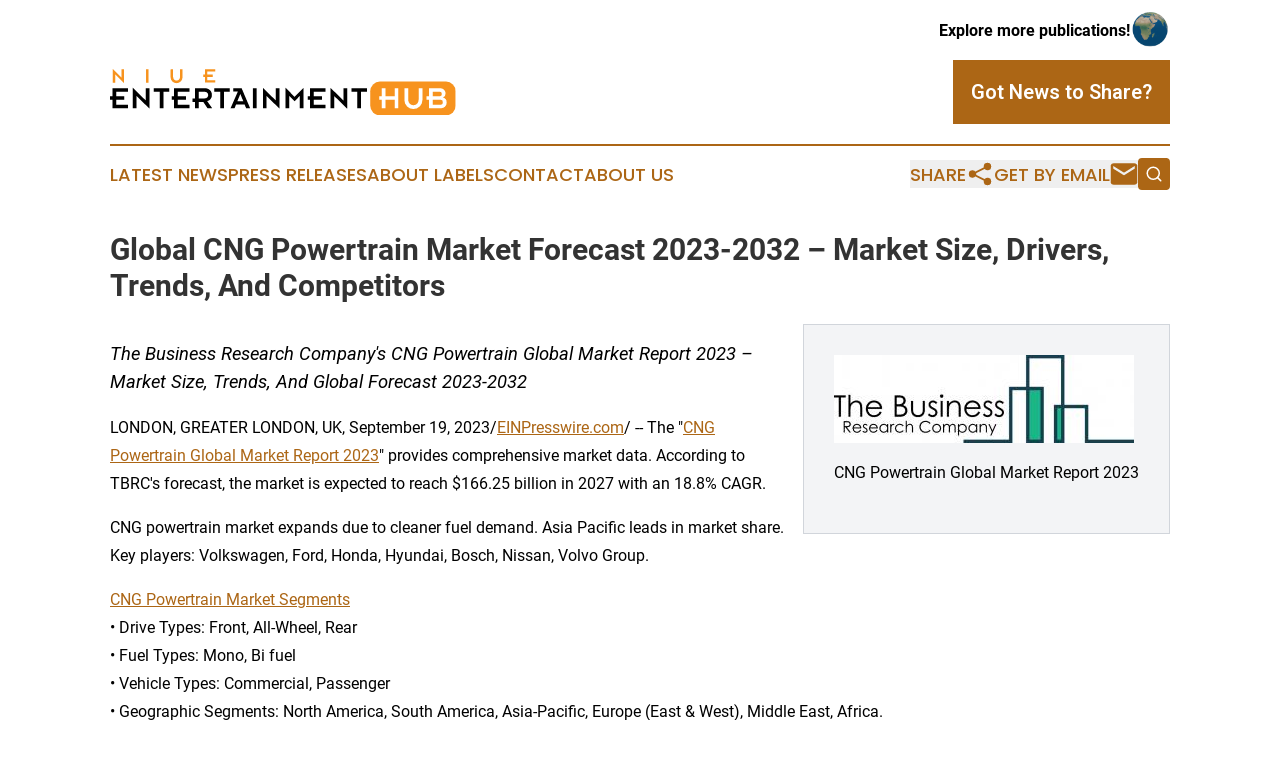

--- FILE ---
content_type: text/html;charset=utf-8
request_url: https://www.niueentertainmenthub.com/article/656334516-global-cng-powertrain-market-forecast-2023-2032-market-size-drivers-trends-and-competitors
body_size: 6487
content:
<!DOCTYPE html>
<html lang="en">
<head>
  <title>Global CNG Powertrain Market Forecast 2023-2032 – Market Size, Drivers, Trends, And Competitors  | Niue Entertainment Hub</title>
  <meta charset="utf-8">
  <meta name="viewport" content="width=device-width, initial-scale=1">
    <meta name="description" content="Niue Entertainment Hub is an online news publication focusing on arts &amp; entertainment in the Niue: Your arts and entertainment news from Niue">
    <link rel="icon" href="https://cdn.newsmatics.com/agp/sites/niueentertainmenthub-favicon-1.png" type="image/png">
  <meta name="csrf-token" content="_4GU1VjMWFV2P0gLIQVAvKwwuI6NSm0XIHJYir3IKGI=">
  <meta name="csrf-param" content="authenticity_token">
  <link href="/css/styles.min.css?v6eb3bc323562751890e3a74b24e16ad07f30b1f7" rel="stylesheet" data-turbo-track="reload">
  <link rel="stylesheet" href="/plugins/vanilla-cookieconsent/cookieconsent.css?v6eb3bc323562751890e3a74b24e16ad07f30b1f7">
  
<style type="text/css">
    :root {
        --color-primary-background: rgba(172, 102, 21, 0.5);
        --color-primary: #ac6615;
        --color-secondary: #000000;
    }
</style>

  <script type="importmap">
    {
      "imports": {
          "adController": "/js/controllers/adController.js?v6eb3bc323562751890e3a74b24e16ad07f30b1f7",
          "alertDialog": "/js/controllers/alertDialog.js?v6eb3bc323562751890e3a74b24e16ad07f30b1f7",
          "articleListController": "/js/controllers/articleListController.js?v6eb3bc323562751890e3a74b24e16ad07f30b1f7",
          "dialog": "/js/controllers/dialog.js?v6eb3bc323562751890e3a74b24e16ad07f30b1f7",
          "flashMessage": "/js/controllers/flashMessage.js?v6eb3bc323562751890e3a74b24e16ad07f30b1f7",
          "gptAdController": "/js/controllers/gptAdController.js?v6eb3bc323562751890e3a74b24e16ad07f30b1f7",
          "hamburgerController": "/js/controllers/hamburgerController.js?v6eb3bc323562751890e3a74b24e16ad07f30b1f7",
          "labelsDescription": "/js/controllers/labelsDescription.js?v6eb3bc323562751890e3a74b24e16ad07f30b1f7",
          "searchController": "/js/controllers/searchController.js?v6eb3bc323562751890e3a74b24e16ad07f30b1f7",
          "videoController": "/js/controllers/videoController.js?v6eb3bc323562751890e3a74b24e16ad07f30b1f7",
          "navigationController": "/js/controllers/navigationController.js?v6eb3bc323562751890e3a74b24e16ad07f30b1f7"          
      }
    }
  </script>
  <script>
      (function(w,d,s,l,i){w[l]=w[l]||[];w[l].push({'gtm.start':
      new Date().getTime(),event:'gtm.js'});var f=d.getElementsByTagName(s)[0],
      j=d.createElement(s),dl=l!='dataLayer'?'&l='+l:'';j.async=true;
      j.src='https://www.googletagmanager.com/gtm.js?id='+i+dl;
      f.parentNode.insertBefore(j,f);
      })(window,document,'script','dataLayer','GTM-KGCXW2X');
  </script>

  <script>
    window.dataLayer.push({
      'cookie_settings': 'delta'
    });
  </script>
</head>
<body class="df-5 is-subpage">
<noscript>
  <iframe src="https://www.googletagmanager.com/ns.html?id=GTM-KGCXW2X"
          height="0" width="0" style="display:none;visibility:hidden"></iframe>
</noscript>
<div class="layout">

  <!-- Top banner -->
  <div class="max-md:hidden w-full content universal-ribbon-inner flex justify-end items-center">
    <a href="https://www.affinitygrouppublishing.com/" target="_blank" class="brands">
      <span class="font-bold text-black">Explore more publications!</span>
      <div>
        <img src="/images/globe.png" height="40" width="40" class="icon-globe"/>
      </div>
    </a>
  </div>
  <header data-controller="hamburger">
  <div class="content">
    <div class="header-top">
      <div class="flex gap-2 masthead-container justify-between items-center">
        <div class="mr-4 logo-container">
          <a href="/">
              <img src="https://cdn.newsmatics.com/agp/sites/niueentertainmenthub-logo-1.svg" alt="Niue Entertainment Hub"
                class="max-md:!h-[60px] lg:!max-h-[115px]" height="46"
                width="auto" />
          </a>
        </div>
        <button class="hamburger relative w-8 h-6">
          <span aria-hidden="true"
            class="block absolute h-[2px] w-9 bg-[--color-primary] transform transition duration-500 ease-in-out -translate-y-[15px]"></span>
          <span aria-hidden="true"
            class="block absolute h-[2px] w-7 bg-[--color-primary] transform transition duration-500 ease-in-out translate-x-[7px]"></span>
          <span aria-hidden="true"
            class="block absolute h-[2px] w-9 bg-[--color-primary] transform transition duration-500 ease-in-out translate-y-[15px]"></span>
        </button>
        <a href="/submit-news" class="max-md:hidden button button-upload-content button-primary w-fit">
          <span>Got News to Share?</span>
        </a>
      </div>
      <!--  Screen size line  -->
      <div class="absolute bottom-0 -ml-[20px] w-screen h-[1px] bg-[--color-primary] z-50 md:hidden">
      </div>
    </div>
    <!-- Navigation bar -->
    <div class="navigation is-hidden-on-mobile" id="main-navigation">
      <div class="w-full md:hidden">
        <div data-controller="search" class="relative w-full">
  <div data-search-target="form" class="relative active">
    <form data-action="submit->search#performSearch" class="search-form">
      <input type="text" name="query" placeholder="Search..." data-search-target="input" class="search-input md:hidden" />
      <button type="button" data-action="click->search#toggle" data-search-target="icon" class="button-search">
        <img height="18" width="18" src="/images/search.svg" />
      </button>
    </form>
  </div>
</div>

      </div>
      <nav class="navigation-part">
          <a href="/latest-news" class="nav-link">
            Latest News
          </a>
          <a href="/press-releases" class="nav-link">
            Press Releases
          </a>
          <a href="/about-labels" class="nav-link">
            About Labels
          </a>
          <a href="/contact" class="nav-link">
            Contact
          </a>
          <a href="/about" class="nav-link">
            About Us
          </a>
      </nav>
      <div class="w-full md:w-auto md:justify-end">
        <div data-controller="navigation" class="header-actions hidden">
  <button class="nav-link flex gap-1 items-center" onclick="window.ShareDialog.openDialog()">
    <span data-navigation-target="text">
      Share
    </span>
    <span class="icon-share"></span>
  </button>
  <button onclick="window.AlertDialog.openDialog()" class="nav-link nav-link-email flex items-center gap-1.5">
    <span data-navigation-target="text">
      Get by Email
    </span>
    <span class="icon-mail"></span>
  </button>
  <div class="max-md:hidden">
    <div data-controller="search" class="relative w-full">
  <div data-search-target="form" class="relative active">
    <form data-action="submit->search#performSearch" class="search-form">
      <input type="text" name="query" placeholder="Search..." data-search-target="input" class="search-input md:hidden" />
      <button type="button" data-action="click->search#toggle" data-search-target="icon" class="button-search">
        <img height="18" width="18" src="/images/search.svg" />
      </button>
    </form>
  </div>
</div>

  </div>
</div>

      </div>
      <a href="/submit-news" class="md:hidden uppercase button button-upload-content button-primary w-fit">
        <span>Got News to Share?</span>
      </a>
      <a href="https://www.affinitygrouppublishing.com/" target="_blank" class="nav-link-agp">
        Explore more publications!
        <img src="/images/globe.png" height="35" width="35" />
      </a>
    </div>
  </div>
</header>

  <div id="main-content" class="content">
    <div id="flash-message"></div>
    <h1>Global CNG Powertrain Market Forecast 2023-2032 – Market Size, Drivers, Trends, And Competitors </h1>
<div class="press-release">
  <div class="pr_images_column"><div class="pr_image"><a href="https://img.einpresswire.com/large/538503/cng-powertrain-market-analysis.jpeg#1024x302" target="_blank" rel="nofollow"><img src="https://img.einpresswire.com/medium/538503/cng-powertrain-market-analysis.jpeg" width="300" height="88" alt="CNG Powertrain Market Report 2023" /></a><p>CNG Powertrain Global Market Report 2023</p></div></div>
<p style="margin-bottom:1em;font-size:115%;"><i>The Business Research Company&#39;s CNG Powertrain Global Market Report 2023 – Market Size, Trends, And Global Forecast 2023-2032 </i></p>
<div class="pr_quote_positioner" style="width:0px;height:27em;float:left;"></div><div class="pr_quote" style="clear:left;float:left;margin:20px 10px 20px 0px;max-width:300px;padding: 25px 10px 10px 25px; font-size: 1.1em; background: transparent url('//www.einpresswire.com/images/quote_136.png') no-repeat left top;"><b>The Business Research Company’s global market reports are now updated with the latest market sizing information for the year 2023 and forecasted to 2032&rdquo;</b><div style="float:right;font-style:italic;">&mdash; The Business Research Company</div></div><p>LONDON, GREATER LONDON, UK, September 19, 2023/<a href="http://www.einpresswire.com/" dir="auto" rel="nofollow external" target="_blank">EINPresswire.com</a>/ -- The &quot;<a href="https://www.thebusinessresearchcompany.com/report/cng-powertrain-global-market-report" rel="external nofollow" target="_blank">CNG Powertrain Global Market Report 2023</a>&quot; provides comprehensive market data. According to TBRC&#39;s forecast, the market is expected to reach $166.25 billion in 2027 with an 18.8% CAGR.</p>
<p>CNG powertrain market expands due to cleaner fuel demand. Asia Pacific leads in market share. Key players: Volkswagen, Ford, Honda, Hyundai, Bosch, Nissan, Volvo Group.</p>
<p><a href="https://www.thebusinessresearchcompany.com/report/cng-powertrain-global-market-report" rel="external nofollow" target="_blank">CNG Powertrain Market Segments</a><br />• Drive Types: Front, All-Wheel, Rear<br />• Fuel Types: Mono, Bi fuel<br />• Vehicle Types: Commercial, Passenger<br />• Geographic Segments: North America, South America, Asia-Pacific, Europe (East &amp; West), Middle East, Africa.</p>
<p>Learn More On The Market By Requesting A Free Sample (Includes Graphs And Tables):<br /><a href="https://www.thebusinessresearchcompany.com/sample.aspx?id=12154&amp;type=smp" rel="external nofollow" target="_blank">https://www.thebusinessresearchcompany.com/sample.aspx?id=12154&amp;type=smp</a></p>
<p>CNG powertrain uses compressed natural gas for cleaner propulsion, emitting fewer toxic gases than petroleum and diesel.</p>
<p>Read More On The CNG Powertrain Global Market Report At:<br /><a href="https://www.thebusinessresearchcompany.com/report/cng-powertrain-global-market-report" rel="external nofollow" target="_blank">https://www.thebusinessresearchcompany.com/report/cng-powertrain-global-market-report</a></p>
<p>The Table Of Content For The Market Report Include:<br />1. Executive Summary<br />2. Market Characteristics<br />3. Market Trends And Strategies<br />4. CNG Powertrain Market – Macro Economic Scenario<br />5. Market Size And Growth <br />……<br />27. Market Competitor Landscape And Company Profiles<br />28. Key Mergers And Acquisitions In The Market<br />29. Market Future Outlook and Potential Analysis<br />30. Appendix</p>
<p><br />Browse Through More Similar Reports By <a href="https://www.thebusinessresearchcompany.com/" rel="external nofollow" target="_blank">The Business Research Company?</a> :</p>
<p>CNG, RNG, And Hydrogen Tanks Global Market Report 2023<br /><a href="https://www.thebusinessresearchcompany.com/report/cng-rng-and-hydrogen-tanks-global-market-report" rel="external nofollow" target="_blank">https://www.thebusinessresearchcompany.com/report/cng-rng-and-hydrogen-tanks-global-market-report</a></p>
<p>Electric Powertrain Global Market Report 2023<br /><a href="https://www.thebusinessresearchcompany.com/report/electric-powertrain-global-market-report" rel="external nofollow" target="_blank">https://www.thebusinessresearchcompany.com/report/electric-powertrain-global-market-report</a></p>
<p>CNC Controller Global Market Report 2023<br /><a href="https://www.thebusinessresearchcompany.com/report/cnc-controller-global-market-report" rel="external nofollow" target="_blank">https://www.thebusinessresearchcompany.com/report/cnc-controller-global-market-report</a></p>
<p>Contact Information<br />The Business Research Company: <a href="https://www.thebusinessresearchcompany.com/" rel="external nofollow" target="_blank">https://www.thebusinessresearchcompany.com/</a> <br />Europe: +44 207 1930 708<br />Asia: +91 8897263534<br />Americas: +1 315 623 0293<br />Email: info@tbrc.info</p>
<p>Check out our:<br />LinkedIn: <a href="https://in.linkedin.com/company/the-business-research-company" rel="external nofollow" target="_blank">https://in.linkedin.com/company/the-business-research-company</a> <br />Twitter: <a href="https://twitter.com/tbrc_info" rel="external nofollow" target="_blank">https://twitter.com/tbrc_info</a> <br />Facebook: <a href="https://www.facebook.com/TheBusinessResearchCompany" rel="external nofollow" target="_blank">https://www.facebook.com/TheBusinessResearchCompany</a> <br />YouTube: <a href="https://www.youtube.com/channel/UC24_fI0rV8cR5DxlCpgmyFQ" rel="external nofollow" target="_blank">https://www.youtube.com/channel/UC24_fI0rV8cR5DxlCpgmyFQ</a> <br />Blog: <a href="https://blog.tbrc.info/" rel="external nofollow" target="_blank">https://blog.tbrc.info/</a> <br />Healthcare Blog: <a href="https://healthcareresearchreports.com/" rel="external nofollow" target="_blank">https://healthcareresearchreports.com/</a> <br />Global Market Model: <a href="https://www.thebusinessresearchcompany.com/global-market-model" rel="external nofollow" target="_blank">https://www.thebusinessresearchcompany.com/global-market-model</a> </p><p class="contact" dir="auto" style="margin: 1em 0;">Oliver Guirdham<br />
The Business Research Company<br />
<a href="tel:+44 20 7193 0708" rel="nofollow">+44 20 7193 0708</a><br />
<a href="mailto:info@tbrc.info" rel="nofollow">info@tbrc.info</a><br />
Visit us on social media:<br />
<a href="https://www.facebook.com/TheBusinessResearchCompany/" rel="nofollow">Facebook</a><br />
<a href="https://twitter.com/tbrc_info" rel="nofollow">Twitter</a><br />
<a href="https://www.linkedin.com/company/the-business-research-company/" rel="nofollow">LinkedIn</a></p>
<p class="pr_video_title">Market Research Products, Services, Solutions For Your Business - TBRC</p><p class="pr_video" style="margin: 20px 0 10px 0;"><iframe width="600" height="338" src="https://www.youtube.com/embed/9pvKSDOt44o?feature=oembed&amp;rel=0" frameborder="0" allow="accelerometer; autoplay; clipboard-write; encrypted-media; gyroscope; picture-in-picture; web-share" allowfullscreen title="Market Research Products, Services, Solutions For Your Business"></iframe></p><div class="website" style="padding:5px 0;"><div class="dynamic-iframe" data-width="960" data-height="720"  data-src="https://www.thebusinessresearchcompany.com/report/cng-powertrain-global-market-report"  data-frameborder="0" data-style="width:100%;"></div></div><p>
  Legal Disclaimer:
</p>
<p>
  EIN Presswire provides this news content "as is" without warranty of any kind. We do not accept any responsibility or liability
  for the accuracy, content, images, videos, licenses, completeness, legality, or reliability of the information contained in this
  article. If you have any complaints or copyright issues related to this article, kindly contact the author above.
</p>
<img class="prtr" src="https://www.einpresswire.com/tracking/article.gif?t=5&a=MXpRMXZ4XQdpPef9&i=zo3FS26weutfHJhT" alt="">
</div>

  </div>
</div>
<footer class="footer footer-with-line">
  <div class="content flex flex-col">
    <p class="footer-text text-sm mb-4 order-2 lg:order-1">© 1995-2026 Newsmatics Inc. dba Affinity Group Publishing &amp; Niue Entertainment Hub. All Rights Reserved.</p>
    <div class="footer-nav lg:mt-2 mb-[30px] lg:mb-0 flex gap-7 flex-wrap justify-center order-1 lg:order-2">
        <a href="/about" class="footer-link">About</a>
        <a href="/archive" class="footer-link">Press Release Archive</a>
        <a href="/submit-news" class="footer-link">Submit Press Release</a>
        <a href="/legal/terms" class="footer-link">Terms &amp; Conditions</a>
        <a href="/legal/dmca" class="footer-link">Copyright/DMCA Policy</a>
        <a href="/legal/privacy" class="footer-link">Privacy Policy</a>
        <a href="/contact" class="footer-link">Contact</a>
    </div>
  </div>
</footer>
<div data-controller="dialog" data-dialog-url-value="/" data-action="click->dialog#clickOutside">
  <dialog
    class="modal-shadow fixed backdrop:bg-black/20 z-40 text-left bg-white rounded-full w-[350px] h-[350px] overflow-visible"
    data-dialog-target="modal"
  >
    <div class="text-center h-full flex items-center justify-center">
      <button data-action="click->dialog#close" type="button" class="modal-share-close-button">
        ✖
      </button>
      <div>
        <div class="mb-4">
          <h3 class="font-bold text-[28px] mb-3">Share us</h3>
          <span class="text-[14px]">on your social networks:</span>
        </div>
        <div class="flex gap-6 justify-center text-center">
          <a href="https://www.facebook.com/sharer.php?u=https://www.niueentertainmenthub.com" class="flex flex-col items-center font-bold text-[#4a4a4a] text-sm" target="_blank">
            <span class="h-[55px] flex items-center">
              <img width="40px" src="/images/fb.png" alt="Facebook" class="mb-2">
            </span>
            <span class="text-[14px]">
              Facebook
            </span>
          </a>
          <a href="https://www.linkedin.com/sharing/share-offsite/?url=https://www.niueentertainmenthub.com" class="flex flex-col items-center font-bold text-[#4a4a4a] text-sm" target="_blank">
            <span class="h-[55px] flex items-center">
              <img width="40px" height="40px" src="/images/linkedin.png" alt="LinkedIn" class="mb-2">
            </span>
            <span class="text-[14px]">
            LinkedIn
            </span>
          </a>
        </div>
      </div>
    </div>
  </dialog>
</div>

<div data-controller="alert-dialog" data-action="click->alert-dialog#clickOutside">
  <dialog
    class="fixed backdrop:bg-black/20 modal-shadow z-40 text-left bg-white rounded-full w-full max-w-[450px] aspect-square overflow-visible"
    data-alert-dialog-target="modal">
    <div class="flex items-center text-center -mt-4 h-full flex-1 p-8 md:p-12">
      <button data-action="click->alert-dialog#close" type="button" class="modal-close-button">
        ✖
      </button>
      <div class="w-full" data-alert-dialog-target="subscribeForm">
        <img class="w-8 mx-auto mb-4" src="/images/agps.svg" alt="AGPs" />
        <p class="md:text-lg">Get the latest news on this topic.</p>
        <h3 class="dialog-title mt-4">SIGN UP FOR FREE TODAY</h3>
        <form data-action="submit->alert-dialog#submit" method="POST" action="/alerts">
  <input type="hidden" name="authenticity_token" value="_4GU1VjMWFV2P0gLIQVAvKwwuI6NSm0XIHJYir3IKGI=">

  <input data-alert-dialog-target="fullnameInput" type="text" name="fullname" id="fullname" autocomplete="off" tabindex="-1">
  <label>
    <input data-alert-dialog-target="emailInput" placeholder="Email address" name="email" type="email"
      value=""
      class="rounded-xs mb-2 block w-full bg-white px-4 py-2 text-gray-900 border-[1px] border-solid border-gray-600 focus:border-2 focus:border-gray-800 placeholder:text-gray-400"
      required>
  </label>
  <div class="text-red-400 text-sm" data-alert-dialog-target="errorMessage"></div>

  <input data-alert-dialog-target="timestampInput" type="hidden" name="timestamp" value="1769458994" autocomplete="off" tabindex="-1">

  <input type="submit" value="Sign Up"
    class="!rounded-[3px] w-full mt-2 mb-4 bg-primary px-5 py-2 leading-5 font-semibold text-white hover:color-primary/75 cursor-pointer">
</form>
<a data-action="click->alert-dialog#close" class="text-black underline hover:no-underline inline-block mb-4" href="#">No Thanks</a>
<p class="text-[15px] leading-[22px]">
  By signing to this email alert, you<br /> agree to our
  <a href="/legal/terms" class="underline text-primary hover:no-underline" target="_blank">Terms & Conditions</a>
</p>

      </div>
      <div data-alert-dialog-target="checkEmail" class="hidden">
        <img class="inline-block w-9" src="/images/envelope.svg" />
        <h3 class="dialog-title">Check Your Email</h3>
        <p class="text-lg mb-12">We sent a one-time activation link to <b data-alert-dialog-target="userEmail"></b>.
          Just click on the link to
          continue.</p>
        <p class="text-lg">If you don't see the email in your inbox, check your spam folder or <a
            class="underline text-primary hover:no-underline" data-action="click->alert-dialog#showForm" href="#">try
            again</a>
        </p>
      </div>

      <!-- activated -->
      <div data-alert-dialog-target="activated" class="hidden">
        <img class="w-8 mx-auto mb-4" src="/images/agps.svg" alt="AGPs" />
        <h3 class="dialog-title">SUCCESS</h3>
        <p class="text-lg">You have successfully confirmed your email and are subscribed to <b>
            Niue Entertainment Hub
          </b> daily
          news alert.</p>
      </div>
      <!-- alreadyActivated -->
      <div data-alert-dialog-target="alreadyActivated" class="hidden">
        <img class="w-8 mx-auto mb-4" src="/images/agps.svg" alt="AGPs" />
        <h3 class="dialog-title">Alert was already activated</h3>
        <p class="text-lg">It looks like you have already confirmed and are receiving the <b>
            Niue Entertainment Hub
          </b> daily news
          alert.</p>
      </div>
      <!-- activateErrorMessage -->
      <div data-alert-dialog-target="activateErrorMessage" class="hidden">
        <img class="w-8 mx-auto mb-4" src="/images/agps.svg" alt="AGPs" />
        <h3 class="dialog-title">Oops!</h3>
        <p class="text-lg mb-4">It looks like something went wrong. Please try again.</p>
        <form data-action="submit->alert-dialog#submit" method="POST" action="/alerts">
  <input type="hidden" name="authenticity_token" value="_4GU1VjMWFV2P0gLIQVAvKwwuI6NSm0XIHJYir3IKGI=">

  <input data-alert-dialog-target="fullnameInput" type="text" name="fullname" id="fullname" autocomplete="off" tabindex="-1">
  <label>
    <input data-alert-dialog-target="emailInput" placeholder="Email address" name="email" type="email"
      value=""
      class="rounded-xs mb-2 block w-full bg-white px-4 py-2 text-gray-900 border-[1px] border-solid border-gray-600 focus:border-2 focus:border-gray-800 placeholder:text-gray-400"
      required>
  </label>
  <div class="text-red-400 text-sm" data-alert-dialog-target="errorMessage"></div>

  <input data-alert-dialog-target="timestampInput" type="hidden" name="timestamp" value="1769458994" autocomplete="off" tabindex="-1">

  <input type="submit" value="Sign Up"
    class="!rounded-[3px] w-full mt-2 mb-4 bg-primary px-5 py-2 leading-5 font-semibold text-white hover:color-primary/75 cursor-pointer">
</form>
<a data-action="click->alert-dialog#close" class="text-black underline hover:no-underline inline-block mb-4" href="#">No Thanks</a>
<p class="text-[15px] leading-[22px]">
  By signing to this email alert, you<br /> agree to our
  <a href="/legal/terms" class="underline text-primary hover:no-underline" target="_blank">Terms & Conditions</a>
</p>

      </div>

      <!-- deactivated -->
      <div data-alert-dialog-target="deactivated" class="hidden">
        <img class="w-8 mx-auto mb-4" src="/images/agps.svg" alt="AGPs" />
        <h3 class="dialog-title">You are Unsubscribed!</h3>
        <p class="text-lg">You are no longer receiving the <b>
            Niue Entertainment Hub
          </b>daily news alert.</p>
      </div>
      <!-- alreadyDeactivated -->
      <div data-alert-dialog-target="alreadyDeactivated" class="hidden">
        <img class="w-8 mx-auto mb-4" src="/images/agps.svg" alt="AGPs" />
        <h3 class="dialog-title">You have already unsubscribed!</h3>
        <p class="text-lg">You are no longer receiving the <b>
            Niue Entertainment Hub
          </b> daily news alert.</p>
      </div>
      <!-- deactivateErrorMessage -->
      <div data-alert-dialog-target="deactivateErrorMessage" class="hidden">
        <img class="w-8 mx-auto mb-4" src="/images/agps.svg" alt="AGPs" />
        <h3 class="dialog-title">Oops!</h3>
        <p class="text-lg">Try clicking the Unsubscribe link in the email again and if it still doesn't work, <a
            href="/contact">contact us</a></p>
      </div>
    </div>
  </dialog>
</div>

<script src="/plugins/vanilla-cookieconsent/cookieconsent.umd.js?v6eb3bc323562751890e3a74b24e16ad07f30b1f7"></script>
  <script src="/js/cookieconsent.js?v6eb3bc323562751890e3a74b24e16ad07f30b1f7"></script>

<script type="module" src="/js/app.js?v6eb3bc323562751890e3a74b24e16ad07f30b1f7"></script>
</body>
</html>
